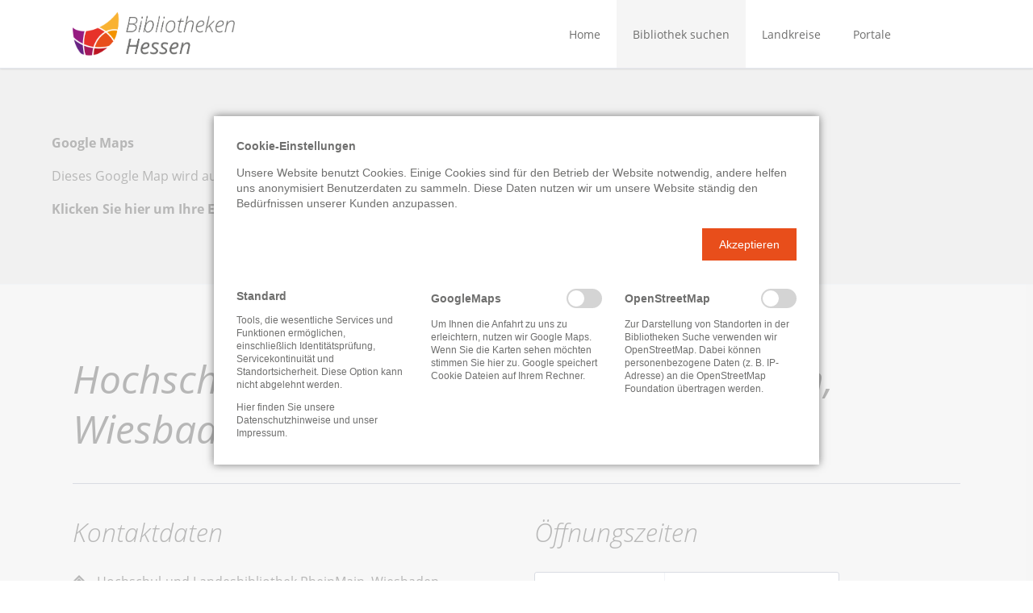

--- FILE ---
content_type: text/html; charset=UTF-8
request_url: https://www.bibliotheken-hessen.de/bibliothek-detailseite.html?id=68711671
body_size: 5833
content:
<!DOCTYPE html>
<html lang="de">
<head>
<meta charset="UTF-8">
<title>Bibliothek Detailseite - Bibliotheken Hessen</title>
<base href="https://www.bibliotheken-hessen.de/">
<meta name="robots" content="index,follow">
<meta name="description" content="">
<meta name="generator" content="Contao Open Source CMS">
<meta name="viewport" content="width=device-width,initial-scale=1.0,shrink-to-fit=no,viewport-fit=cover">
<link rel="stylesheet" href="system/modules/pct_customelements_attribute_tags/assets/css/styles.css?v=1a3f700a"><link rel="stylesheet" href="assets/contao/css/icons.min.css?v=e03c59c9"><link rel="stylesheet" href="assets/colorbox/css/colorbox.min.css?v=83af8d5b"><link rel="stylesheet" href="assets/tablesorter/css/tablesorter.min.css?v=54af7ed9"><link rel="stylesheet" href="files/tao/css/normalize.css?v=0b696481"><link rel="stylesheet" href="files/tao/css/icons.css?v=0b696481"><link rel="stylesheet" href="files/tao/css/main.css?v=655190b9"><link rel="stylesheet" href="files/tao/css/custom.css?v=cedd0dcc"><link rel="stylesheet" href="assets/css/desktop-anpassungen-daten.css?v=619048a5"><link rel="stylesheet" href="assets/css/desktop-anpassungen.css?v=fcc8168b"><link rel="stylesheet" href="assets/css/mobil-1280px.css?v=1057083c" media="screen and (max-width : 1280px)"><link rel="stylesheet" href="assets/css/mobil-1024px.css?v=78e5cd5c" media="screen and (max-width : 1024px)"><link rel="stylesheet" href="assets/css/mobil-800px.css?v=50903ed8" media="screen and (max-width : 800px)"><link rel="stylesheet" href="assets/css/mobil-550px.css?v=f36b735f" media="screen and (max-width : 550px)"><link rel="stylesheet" href="assets/css/Tablet_und_Desktop.css?v=e018a44d" media="screen and (min-width : 801px)"><script src="assets/jquery/js/jquery.min.js?v=2e868dd8"></script><script src="files/tao/js/modernizr.min.js?v=0b696481"></script><link rel="stylesheet" href="bundles/marketingsuite/css/modules.css"><link href="/files/fonts/fontawesome/css/all.css" rel="stylesheet">
</head>
<body id="top" class="tao-no-sidebar tao-fullwidth  cookie-bar-visible">
<div class="page">
<header class="page-header">
<div class="header-navigation">
<div class="header-navigation-inner">
<!-- indexer::stop -->
<p class="ce_rsce_tao_logo logo">
<a href="">
<img src="files/bibliotheken-hessen/logo.png" width="531" height="144" alt="Bibliotheken Hessen">
</a>
</p>
<!-- indexer::continue -->
<!-- indexer::stop -->
<nav class="mod_rocksolid_mega_menu main-navigation block" id="main-navigation">
<a href="bibliothek-detailseite.html?id=68711671#skipNavigation78" class="invisible">Navigation überspringen</a>
<ul class="level_1">
<li class="home tagline-no-border first">
<a href="./" title="Home" class="home tagline-no-border first" itemprop="url"><span itemprop="name">Home</span>
</a>
</li>
<li class="trail">
<a href="bibliothek-suchen.html" title="Bibliothek suchen" class="trail" itemprop="url"><span itemprop="name">Bibliothek suchen</span>
</a>
</li>
<li class="">
<a href="landkreise.html" title="Landkreise" class="" itemprop="url"><span itemprop="name">Landkreise</span>
</a>
</li>
<li class="submenu last">
<a href="portale.html" title="Portale" class="submenu last" aria-haspopup="true" itemprop="url"><span itemprop="name">Portale</span>
</a>
<ul class="level_2">
<li class="first">
<a href="http://www.bibliotheken-bergstrasse.de/" title="Bibliotheken Bergstraße" class="first" target="_blank" itemprop="url"><span itemprop="name">Bibliotheken Bergstraße</span>
</a>
</li>
<li class="">
<a href="http://www.bibliotheken-main-kinzig.de/" title="Bibliotheken Main-Kinzig" class="" target="_blank" itemprop="url"><span itemprop="name">Bibliotheken Main-Kinzig</span>
</a>
</li>
<li class="">
<a href="http://www.bibliotheken-mittelhessen.de/" title="Bibliotheken Mittelhessen" class="" target="_blank" itemprop="url"><span itemprop="name">Bibliotheken Mittelhessen</span>
</a>
</li>
<li class="">
<a href="http://www.bibliothekenrheinmain.de/" title="Bibliotheken Rhein-Main" class="" target="_blank" itemprop="url"><span itemprop="name">Bibliotheken Rhein-Main</span>
</a>
</li>
<li class="">
<a href="https://www.bibliotheken-nordhessen.de" title="NordhessenBIB" class="" target="_blank" itemprop="url"><span itemprop="name">NordhessenBIB</span>
</a>
</li>
<li class="last">
<a href="https://onleiheverbundhessen.bibliotheken-hessen.de" title="eBibliotheken-Hessen" class="last" target="_blank" itemprop="url"><span itemprop="name">eBibliotheken-Hessen</span>
</a>
</li>
</ul>
</li>
</ul>
<span id="skipNavigation78" class="invisible"></span>
</nav>
<!-- indexer::continue -->
</div>
</div>
<div class="main-navigation-mobile">
<!-- indexer::stop -->
<nav class="mod_navigation block">
<a href="bibliothek-detailseite.html?id=68711671#skipNavigation11" class="invisible">Navigation überspringen</a>
<ul class="level_1">
<li class="home tagline-no-border first"><a href="./" title="Home" class="home tagline-no-border first">Home</a></li>
<li class="trail"><a href="bibliothek-suchen.html" title="Bibliothek suchen" class="trail">Bibliothek suchen</a></li>
<li><a href="landkreise.html" title="Landkreise">Landkreise</a></li>
<li class="submenu last"><a href="portale.html" title="Portale" class="submenu last" aria-haspopup="true">Portale</a>
<ul class="level_2">
<li class="first"><a href="http://www.bibliotheken-bergstrasse.de/" title="Bibliotheken Bergstraße" class="first" target="_blank" rel="noreferrer noopener">Bibliotheken Bergstraße</a></li>
<li><a href="http://www.bibliotheken-main-kinzig.de/" title="Bibliotheken Main-Kinzig" target="_blank" rel="noreferrer noopener">Bibliotheken Main-Kinzig</a></li>
<li><a href="http://www.bibliotheken-mittelhessen.de/" title="Bibliotheken Mittelhessen" target="_blank" rel="noreferrer noopener">Bibliotheken Mittelhessen</a></li>
<li><a href="http://www.bibliothekenrheinmain.de/" title="Bibliotheken Rhein-Main" target="_blank" rel="noreferrer noopener">Bibliotheken Rhein-Main</a></li>
<li><a href="https://www.bibliotheken-nordhessen.de" title="NordhessenBIB" target="_blank" rel="noreferrer noopener">NordhessenBIB</a></li>
<li class="last"><a href="https://onleiheverbundhessen.bibliotheken-hessen.de" title="eBibliotheken-Hessen" class="last" target="_blank" rel="noreferrer noopener">eBibliotheken-Hessen</a></li>
</ul>
</li>
</ul>
<span id="skipNavigation11" class="invisible"></span>
</nav>
<!-- indexer::continue -->
</div>			</header>
<div class="custom">
<div id="Tagline">
<div class="inside">
<div class="tagline">
<div class="tagline-inner">
<div class="mod_article block" id="article-308">
<div class="ce_optin_fallback  block" id="cms_ce_2524">
<p><strong>Google Maps</strong><p>
<p>Dieses Google Map wird aufgrund Ihrer fehlenden Zustimmung zu Drittanbieter-Inhalten von Google Maps nicht angezeigt.</p>
<p><a href="bibliothek-detailseite.html?id=68711671 &_cmsscb=1" style="font-weight:bold;">Klicken Sie hier um Ihre Einstellungen zu bearbeiten.</a></p>
</div>
</div>
</div>
</div>  </div>
</div>
</div>
<div class="content-wrapper">
<main role="main" class="main-content">
<div class="mod_article block" id="article-309">
<div class="centered-wrapper ce_rsce_tao_centered_wrapper_start padding-top-s padding-bottom-m " style="background-color: #eeeeee; ">
<div class="centered-wrapper-inner">
<style>.angebotsContainer{display:flex;flex-wrap:wrap}.einzelnesAngebot{margin:1%}</style>
<h1 class="noprint">Hochschul-und Landesbibliothek RheinMain, Wiesbaden</h1>
<hr class=" ce_rsce_tao_separator noprint">
<div class="rs-columns ce_rs_columns_start">
<div class="ce_rs_column_start  rs-column -large-col-2-1 -large-first -large-first-row -medium-col-2-1 -medium-first -medium-first-row -small-col-1-1 -small-first -small-last -small-first-row">
<h3 class="ce_headline margin-top-none margin-bottom-xs noprint">
Kontaktdaten</h3>
<div class="icon-text-block ce_rsce_tao_icon_text_blocks" data-icon="&#xe0a1;">
<p style="margin: 5px 0px;">Hochschul-und Landesbibliothek RheinMain, Wiesbaden<br>Rheinstraße 55 - 57<br>65185 Wiesbaden</p>
</div>
<div class="icon-text-block ce_rsce_tao_icon_text_blocks" data-icon="&#xe0e8;">
<p style="margin: 5px 0px;">0611 9495-1820</p>
</div>
<div class="icon-text-block ce_rsce_tao_icon_text_blocks noprint" data-icon="&#xe0cd;">
<p style="margin: 5px 0px;"><a title="E-Mail senden" href="mailto:service-hlb@hs-rm.de">E-Mail senden</a></p>
</div>
<p class="social-media-liste">
</p>
<div class="icon-text-block ce_rsce_tao_icon_text_blocks noprint" data-icon="">
<p style="margin: 5px 0px;"><a title="Domain" target="_blank" href="https://www.hs-rm.de/hlb">Website</a></p>
</div>
<div class="icon-text-block ce_rsce_tao_icon_text_blocks print" data-icon="&#xe0cd;">
<p style="margin: 5px 0px;">service-hlb@hs-rm.de</p>
</div>
<div class="icon-text-block ce_rsce_tao_icon_text_blocks noprint" data-icon="&#xe0d1;">
<p style="margin: 5px 0px;"><a title="Google Routenplaner" href="https://www.google.com/maps/dir/Hochschul-und Landesbibliothek RheinMain, Wiesbaden,Rheinstraße 55 - 57,65185 Wiesbaden" target="_blank" rel="noopener">Google Routenplaner</a></p></div>
<div class="noprint" id="biblinks">
<a class="button -single ce_rsce_tao_button extlink2 " data-icon="&#xe00b;" href="https://hds.hebis.de/hsrm/index.php" target="_blank">Katalog</a>            <a class="button -single ce_rsce_tao_button extlink2 " data-icon="&#xe00b;" href="https://hessen.onleihe.de/verbund_hessen/frontend/login,0-0-0-800-0-0-0-0-0-0-0.html?libraryId=2697" target="_blank">Onleihe</a>
</div>
<div class="no-border logoangebote margin-right-xl block">
<div class="angebotsContainer"><div class="einzelnesAngebot" style="width:31%;"><a href="https://brockhaus.de/" target="_blank"><img src="files/nordhessenbib/logo_brockhaus.png" alt="Brockhaus" title="Brockhaus" ></a></div><div class="einzelnesAngebot" style="width:31%;"><a href="https://www.munzinger.de/search/duden/basiswissen.jsp" target="_blank"><img src="files/nordhessenbib/logo_duden_basiswissen_schule.png" alt="Duden Basiswissen Schule" title="Duden Basiswissen Schule" ></a></div><div class="einzelnesAngebot" style="width:31%;"><a href="https://www.filmfriend.de/de/sign-in" target="_blank"><img src="files/nordhessenbib/logo_filmfriend.png" alt="Filmfriend" title="Filmfriend" ></a></div><div class="einzelnesAngebot" style="width:31%;"><a href="https://www.genios.de/" target="_blank"><img src="files/nordhessenbib/logo_genios.png" alt="Genios" title="Genios" ></a></div><div class="einzelnesAngebot" style="width:31%;"><a href="https://hessen.onleihe.de/verbund_hessen/frontend/mediaList,0-476536375-0-102-0-0-0-2004-400013-0-0.html?category.filter&#61;0&user.rating.filter&#61;&publisher.name.filter&#61;LinguaTV+GmbH&publisher.name.filter&#61;LinguaTv+GmbH" target="_blank"><img src="files/nordhessenbib/lingua-tv.png" alt="Lingua TV" title="Lingua TV" ></a></div><div class="einzelnesAngebot" style="width:31%;"><a href="https://hessen.onleihe.de/verbund_hessen/frontend/mediaList,0-476536375-0-102-0-0-0-2004-400013-0-0.html?category.filter=0&user.rating.filter=&publisher.name.filter=LinkedIn" target="_blank"><img src="files/nordhessenbib/linkedin-learning.png" alt="LinkedIn" title="LinkedIn" ></a></div><div class="einzelnesAngebot" style="width:31%;"><a href="https://www.munzinger.de/" target="_blank"><img src="files/nordhessenbib/logo_munzinger.png" alt="Munzinger" title="Munzinger" ></a></div><div class="einzelnesAngebot" style="width:31%;"><a href="https://www.onilo.de/" target="_blank"><img src="files/nordhessenbib/logo_onilo.png" alt="Onilo" title="Onilo" ></a></div><div class="einzelnesAngebot" style="width:31%;"><a href="https://hessen.onleihe.de/verbund_hessen/frontend/login,0-0-0-800-0-0-0-0-0-0-0.html?libraryId=2697" target="_blank"><img src="files/nordhessenbib/logo_onleihe.png" alt="Onleihe" title="Onleihe" ></a></div><div class="einzelnesAngebot" style="width:31%;"><a href="https://www.bibliotheken-hessen.de/phase6-anmelden.html" target="_blank"><img src="files/nordhessenbib/logo_phase6.jpg" alt="phase6" title="phase6" ></a></div><div class="einzelnesAngebot" style="width:31%;"><a href="https://www.ilteducation.de/" target="_blank"><img src="files/nordhessenbib/Logo-Polylino-da.png" alt="Polylino" title="Polylino" ></a></div><div class="einzelnesAngebot" style="width:31%;"><a href="https://riffreporter.de" target="_blank"><img src="files/nordhessenbib/riffreporter2(1).jpg" alt="Riffreporter" title="Riffreporter" ></a></div><div class="einzelnesAngebot" style="width:31%;"><a href="https://tiger.media/tigerbooks/" target="_blank"><img src="files/nordhessenbib/logo_tigerbooks.png" alt="Tigerbooks" title="Tigerbooks" ></a></div></div>
</div>
<div style="clear: both; margin-bottom:25px;"></div>
<div class="">
<div class="angebotLogo"><img src="/files/bibliotheken-hessen/icons/wlan.svg" width="24" height="24" title="WLAN" >WLAN</div><div style="clear: both"></div><div class="angebotLogo"><img src="/files/bibliotheken-hessen/icons/de-fernleihe.svg" width="24" height="24" title="Deutsche Fernleihe" >Deutsche Fernleihe</div><div style="clear: both"></div><div class="angebotLogo"><img src="/files/bibliotheken-hessen/icons/rfid.svg" width="24" height="24" title="RFID" >RFID</div><div style="clear: both"></div>
</div>
</div>
<div class="ce_rs_column_start rs-column -large-col-2-1 -large-last -large-first-row -medium-col-2-1 -medium-last -medium-first-row -small-col-1-1 -small-first -small-last">
<div class="ce_table margin-right-xl block">
<h3 class="ce_headline margin-top-none margin-bottom-xs noprint">Öffnungszeiten</h3>
<table id="table_2452"><tbody><tr class="row_4 odd"><td class="col_0 col_first">Montag</td><td class="col_1 col_last">10:00 - 21:00 Uhr </td></tr><tr class="row_4 odd"><td class="col_0 col_first">Dienstag</td><td class="col_1 col_last">10:00 - 21:00 Uhr </td></tr><tr class="row_4 odd"><td class="col_0 col_first">Mittwoch</td><td class="col_1 col_last">10:00 - 21:00 Uhr </td></tr><tr class="row_4 odd"><td class="col_0 col_first">Donnerstag</td><td class="col_1 col_last">10:00 - 21:00 Uhr </td></tr><tr class="row_4 odd"><td class="col_0 col_first">Freitag</td><td class="col_1 col_last">10:00 - 21:00 Uhr </td></tr><tr class="row_4 odd"><td class="col_0 col_first">Samstag</td><td class="col_1 col_last">10:00 - 19:00 Uhr </td></tr><tr class="row_4 odd"><td class="col_0 col_first">Sonntag</td><td class="col_1 col_last">10:00 - 19:00 Uhr </td></tr></tbody></table></div>
</div>
<!--- Digitale Angebot --->
<!--- Zweigstelle anzeigen --->
<hr class=" ce_rsce_tao_separator noprint">
<div class="rs-columns ce_rs_columns_start">
<div class="ce_rs_column_start  rs-column -large-col-2-1 -large-first -large-first-row -medium-col-2-1 -medium-first -medium-first-row -small-col-1-1 -small-first -small-last -small-first-row">
<a class="button -single ce_rsce_tao_button -small noprint" data-icon="" href="javascript:history.back()">zurück</a>
</div>
<div class="ce_rs_column_start right rs-column -large-col-2-1 -large-last -large-first-row -medium-col-2-1 -medium-last -medium-first-row -small-col-1-1 -small-first -small-last">
<div class="right">
<a class="button -single ce_rsce_tao_button -small noprint" data-icon="" href="javascript:window.print()">Seite drucken</a>
<a class="button -single ce_rsce_tao_button -small noprint" data-icon="" href="mailto:?to=%20&body=%0D%0Ahttps://www.bibliotheken-hessen.de/bibliothek-detailseite.html?id=68711671,&subject=Empfehlung: Detailseite der Hochschul-und Landesbibliothek RheinMain, Wiesbaden ">Seite empfehlen</a>
</div>
</div>
</div>
</div>
</div>
</div>
</main>
</div>
<footer class="page-footer">
<div class="centered-wrapper ce_rsce_tao_centered_wrapper_start  -border-top" style=" ">
<div class="centered-wrapper-inner">
<!-- indexer::stop -->
<p class="footer-copyright ce_rsce_tao_footer_copyright">
Copyright 2026 © Bibliotheken Hessen	</p>
<!-- indexer::continue -->
<!-- indexer::stop -->
<nav class="mod_customnav footer-links block">
<a href="bibliothek-detailseite.html?id=68711671#skipNavigation91" class="invisible">Navigation überspringen</a>
<ul class="level_1">
<li class="first"><a href="impressum.html" title="Impressum" class="first">Impressum</a></li>
<li><a href="datenschutzhinweise.html" title="Datenschutzhinweise">Datenschutzhinweise</a></li>
<li class="datenpflege"><a href="datenpflege.html" title="Datenpflege" class="datenpflege">Datenpflege</a></li>
<li class="last"><a href="bibliothek-anmelden.html" title="Bibliothek anmelden" class="last">Bibliothek anmelden</a></li>
</ul>
<span id="skipNavigation91" class="invisible"></span>
</nav>
<!-- indexer::continue -->
</div>
</div>
<!-- indexer::stop -->
<a href="bibliothek-detailseite.html?id=68711671#top" class="footer-top-link ce_rsce_tao_footer_top">
<span>Nach</span> <span>oben</span>
</a>
<!-- indexer::continue -->
<!-- indexer::stop -->
<div class="mod_visitors_fe_invisible mod_visitors block">
<!-- Template for "only counting", no display in Frontend. -->
<span class="visitor_count invisible"><!-- not counted --></span>
<script>document.addEventListener('DOMContentLoaded',function(){var iWidth=window.innerWidth||(window.document.documentElement.clientWidth||window.document.body.clientWidth);var iHeight=window.innerHeight||(window.document.documentElement.clientHeight||window.document.body.clientHeight);var sWidth=screen.width;var sHeight=screen.height;var visitorurl='visitors/scco?vcid=3&scrw='+sWidth+'&scrh='+sHeight+'&scriw='+iWidth+'&scrih='+iHeight+'';try{fetch(visitorurl,{method:'GET',headers:{'X-Requested-With':'XMLHttpRequest',}}).catch(error=>console.error('error:',error))}catch(r){return}})</script>
</div>
<!-- indexer::continue -->			</footer>
</div>
<script src="assets/jquery-ui/js/jquery-ui.min.js?v=1.13.2"></script>
<script>jQuery(function($){$(document).accordion({heightStyle:'content',header:'.toggler',active:!1,collapsible:!0,create:function(event,ui){ui.header.addClass('active');$('.toggler').attr('tabindex',0)},activate:function(event,ui){ui.newHeader.addClass('active');ui.oldHeader.removeClass('active');$('.toggler').attr('tabindex',0)}})})</script>
<script src="assets/colorbox/js/colorbox.min.js?v=1.6.4.2"></script>
<script>jQuery(function($){$('a[data-lightbox]').map(function(){$(this).colorbox({loop:!1,rel:$(this).attr('data-lightbox'),maxWidth:'95%',maxHeight:'95%'})})})</script>
<script src="assets/tablesorter/js/tablesorter.min.js?v=2.31.3.1"></script>
<script>jQuery(function($){$('.ce_table .sortable').each(function(i,table){var attr=$(table).attr('data-sort-default'),opts={},s;if(attr){s=attr.split('|');opts={sortList:[[s[0],s[1]=='desc'|0]]}}
$(table).tablesorter(opts)})})</script>
<script src="bundles/contaofieldsetduplication/jquery.fieldset.duplication.min.js?v=9233befd"></script><script>(function($){$('fieldset.allow-duplication').fieldsetDuplication()})(jQuery)</script>
<!-- indexer::stop -->
<cms-accept-tags class="mod_cms_accept_tags block" data-cms-id="cms697455430ae65" role="dialog" aria-modal="true" style="display:none;">
<cms-container>
<form action="bibliothek-detailseite.html?id=68711671" method="post">
<cms-container>
<input type="hidden" name="FORM_SUBMIT" value="cms_accept_tags">
<input type="hidden" name="REQUEST_TOKEN" value="">
<cms-container class="disclaimer">
<p><strong>Cookie-Einstellungen</strong></p> <p>Unsere Website benutzt Cookies. Einige Cookies sind für den Betrieb der Website notwendig, andere helfen uns anonymisiert Benutzerdaten zu sammeln. Diese Daten nutzen wir um unsere Website ständig den Bedürfnissen unserer Kunden anzupassen.</p>                </cms-container>
<cms-buttons>
<cms-button role="button" type="submit" name="choice" value="accept" tabindex="4">
<span>Akzeptieren</span>
</cms-button>
</cms-buttons>
</cms-container>
<cms-taglist>
<cms-taggroup role="group" aria-labelledby="group_head_1 group_desc_1">
<cms-taggroup-header>
<span id="group_head_1">Standard</span>
</cms-taggroup-header>
<cms-taggroup-description id="group_desc_1">
<p>Tools, die wesentliche Services und Funktionen ermöglichen, einschließlich Identitätsprüfung, Servicekontinuität und Standortsicherheit. Diese Option kann nicht abgelehnt werden.</p>
<p>Hier finden Sie unsere <a href="https://www.bibliotheken-nordhessen.de/datenschutzhinweise.html">Datenschutzhinweise</a> und unser <a href="https://www.bibliotheken-nordhessen.de/impressum.html">Impressum</a>.</p>                        </cms-taggroup-description>
</cms-taggroup>
<cms-taggroup role="group" aria-labelledby="group_head_6 group_desc_6">
<cms-taggroup-header>
<span id="group_head_6">GoogleMaps</span>
<input id="cookie_6" type="checkbox" name="cookie_6" value="6" >
<label for="cookie_6" tabindex="2" onKeyPress="var c = document.getElementById('cookie_6'); c.checked = !c.checked; this.setAttribute('aria-checked',c.checked); return false;" onClick="var c = document.getElementById('cookie_6'); this.setAttribute('aria-checked',!c.checked);">
<span role="checkbox" aria-label="GoogleMaps" aria-checked="false"></span>
</label>
</cms-taggroup-header>
<cms-taggroup-description id="group_desc_6">
<p>Um Ihnen die Anfahrt zu uns zu erleichtern, nutzen wir Google Maps. Wenn Sie die Karten sehen möchten stimmen Sie hier zu. Google speichert Cookie Dateien auf Ihrem Rechner.</p>                        </cms-taggroup-description>
</cms-taggroup>
<cms-taggroup role="group" aria-labelledby="group_head_8 group_desc_8">
<cms-taggroup-header>
<span id="group_head_8">OpenStreetMap</span>
<input id="cookie_8" type="checkbox" name="cookie_8" value="8" >
<label for="cookie_8" tabindex="3" onKeyPress="var c = document.getElementById('cookie_8'); c.checked = !c.checked; this.setAttribute('aria-checked',c.checked); return false;" onClick="var c = document.getElementById('cookie_8'); this.setAttribute('aria-checked',!c.checked);">
<span role="checkbox" aria-label="OpenStreetMap" aria-checked="false"></span>
</label>
</cms-taggroup-header>
<cms-taggroup-description id="group_desc_8">
<p>Zur Darstellung von Standorten in der Bibliotheken Suche verwenden wir OpenStreetMap. Dabei können personenbezogene Daten (z. B. IP-Adresse) an die OpenStreetMap Foundation übertragen werden.</p>                        </cms-taggroup-description>
</cms-taggroup>
</cms-taglist>
</form>
<script>(()=>{const container=document.querySelector('[data-cms-id="cms697455430ae65"]');container.removeAttribute('style');if(!navigator.cookieEnabled){container.remove()}
const anchors=container.querySelectorAll('.disclaimer a');if(anchors&&anchors.length){anchors.forEach((a)=>{if(a&&!a.tabIndex){a.tabIndex=1}})}
const buttons=container.querySelectorAll('cms-button');if(buttons){const form=container.querySelector('form');buttons.forEach((button)=>{button.addEventListener('click',function(e){if(this.dataset.all){e.preventDefault();let checkboxes=container.querySelectorAll('input[type="checkbox"]');if(checkboxes){checkboxes.forEach((c)=>{c.checked=!0})}
form.submit()}
const hidden=document.createElement('INPUT');hidden.type='hidden';hidden.name=this.getAttribute('name');hidden.value=this.getAttribute('value');form.appendChild(hidden);form.submit()})})}})()</script>
</cms-container>
</cms-accept-tags>
<!-- indexer::continue -->
<script src="files/tao/js/script.js"></script>
<script type="application/ld+json">
{
    "@context": "https:\/\/schema.org",
    "@graph": [
        {
            "@type": "WebPage"
        }
    ]
}
</script>
<script type="application/ld+json">
{
    "@context": "https:\/\/schema.contao.org",
    "@graph": [
        {
            "@type": "Page",
            "fePreview": false,
            "groups": [],
            "noSearch": false,
            "pageId": 232,
            "protected": false,
            "title": "Bibliothek Detailseite"
        }
    ]
}
</script></body>
</html>

--- FILE ---
content_type: text/css
request_url: https://www.bibliotheken-hessen.de/assets/css/desktop-anpassungen-daten.css?v=619048a5
body_size: 1651
content:
/* desktop-anpassungen-daten.css */
.datenmenu .-large-last h3::after{content: 'neu';color: red;font-size: 12px;position: relative;top: -10px;left: 5px;font-weight: bold}/* Social Media */{}.social-media-container {display: grid;grid-template-columns: 60px auto auto;gap: 25px;background-color: #eee;border-radius: 10px;padding-right: 25px;border: 1px solid #ddd;}.social-media-container span {display: grid;place-content: center;color: white;border-radius: 10px 0px 0px 10px;font-size: 28px;}.social-media-container input{  margin: 20px 0px;}.social-media-fb {background-color: var(--fb-color);}.social-media-ig {background-color: var(--ig-color);}.social-media-snap{background-color: var(--snap-color);color:black!important;}.social-media-tt{background-color: var(--tt-color);}.social-media-tw{background-color: var(--tw-color);}.social-media-yt{background-color: var(--yt-color);}.social-media-signal{background-color: var(--signal-color);}.social-media-telegram{background-color: var(--telegram-color);}.social-media-whatsapp {background-color: var(--whatsapp-color);}.social-media-podcast{background-color: var(--podcast-color);}.social-media-sonstiges{background-color: var(--sonstiges-color);}:root {--fb-color: #1877f2;--ig-color: #FF00BF;--snap-color: #fffc00;--tt-color: #000000;--tw-color: #1d9bf0;--yt-color: #f00;--signal-color: #2C6BED;--telegram-color: #34a9e6;--whatsapp-color: #128C7E;--podcast-color: #8A0829;--sonstiges-color: #08088A}/* Zeiten */{}.cc_termine-neu-grid {    display: grid;    grid-template-columns: 11% 12% 12% 39% 21%;    background-color: #eee;    grid-gap: 1%;    padding: 25px;}.cc_termine-bearbeiten-grid {    grid-template-columns: 14% 14% 49% 19%!important;}.cc_form-change {    display:none;}.cc_toggle-change:checked + .cc_form-change {    display:block!important;}.cc_entry {    padding: 5px 10px;    border-bottom: 1px solid #eee;    transition-duration:.3s;}.cc_tag .cc_entry:last-child {    border-bottom: unset!important;}.cc_entry:hover {    transition-duration:.3s;    background-color:#eee}.duplication-button--remove{background: #e73229;border: #e73229;text-shadow: unset;box-shadow: unset}.duplicate .duplication-button.duplication-button--add{display: none}.cc_liste-details{padding: 20px;border: 1px solid lightgray;background-color: #f6f6f6}.main-content h2.headlinebuecherei{font-style: normal !important;font-weight: 700 !important;font-size: 1.25rem !important;margin-bottom: 0.5rem !important}.buttonleiste .icon-buttons.ce_rsce_tao_icon_buttons,.buttonleiste .icon-buttons.ce_rsce_tao_icon_buttons ul{margin: 0 !important}.buttonleiste{min-height:40px;background: #ccc !important;border-top: 1px solid #aaa !important;margin-top: 1rem !important;padding-top: 0.5rem !important;padding-right: 0.5rem !important}.buttonleiste .icon-buttons a{width: 1.5em;height: 1.5em;margin: 0 0.1em;background: #fff !important}.buttonleiste .icon-buttons a:hover{background: #e5e5e5 !important}.buttonleiste .icon-buttons a::after{font-size: 0.8em !important}.icon-text-block.ce_rsce_tao_icon_text_blocks.adresse,.icon-text-block.ce_rsce_tao_icon_text_blocks.telefon,.icon-text-block.ce_rsce_tao_icon_text_blocks.mail,.ce_text.open p,.ce_text.closed p{font-size: 0.875rem !important}.icon-text-block.ce_rsce_tao_icon_text_blocks.telefon p,.icon-text-block.ce_rsce_tao_icon_text_blocks.mail p{margin-bottom: 0 !important}.icon-text-block.ce_rsce_tao_icon_text_blocks.mail p{margin-top: 0 !important}.ce_text.open p{color: #1aa439 !important;letter-spacing: 0.025rem !important;font-weight: bold;text-align: right}.ce_text.closed p{color: #e73229 !important;letter-spacing: 0.025rem !important;font-weight: bold;text-align: right}a.button.-single.ce_rsce_tao_button.extlink1,a.button.-single.ce_rsce_tao_button.extlink2{font-size: 0.7em;line-height: 1.2;color: #6f6f6e;padding: 0.25em 1em 0.4em 0.5em;border-color: #6f6f6e;background: linear-gradient(#f5f5f5, #eee);text-shadow: none !important;box-shadow: none !important}a.button.-single.ce_rsce_tao_button.detaillink{font-size: 0.7em;line-height: 1.2;color: #6f6f6e;padding: 0.25em 1em 0.4em 0.5em;border-color: #6f6f6e;background: linear-gradient(#EFEFEF, #D3D3D3) !important;box-shadow: none !important;text-shadow: none !important}.ce_rsce_tao_button.filterreset{width:100%}.angebotsicon{width:1.5em;height:1.5em;overflow:hidden;display:inline-block;margin-left:5px;text-align:center;background-color:#fff;border:2px solid;border-radius:3px;line-height:1.2em;font-weight:bold;text-decoration:none;cursor: help}.Brockhaus{border-color:#000;color:#000}.filmfriend{border-color:#43AFAC;color:#43AFAC}.freegal{border-color:#0A1C5B;color:#0A1C5B}.onilo{border-color:#FC0;color:#FC0}.Onleihe{border-color:#56AF31;color:#56AF31}.Pressreader{border-color:#4EB26A;color:#4EB26A}.Sofatutor{border-color:#6AA044;color:#6AA044}.eKidz{border-color:#F00;color:#F00}.actionbound{border-color:#EF8443;color:#EF8443}.bibliothek{margin-bottom:10px}.leistungenIcon{width:1.5em;height:1.5em;overflow:hidden;display:inline-block;background-color:#fff;border:2px solid;border-radius:3px;line-height:1.2em;font-weight:bold;text-decoration:none;cursor: help;text-indent: 2px}#marginleft5px{margin-left:5px}.ce_gallery.logoangebote ul li.col_first{clear: left !important;margin-left: 0 !important}.ce_gallery.logoangebote ul li{width: 23.875% !important;float: left !important;margin: 1.5% 0 0 1.5% !important}.clear_filters,.clearall{display:none}#biblinks{display:block;margin-top:20px}#biblinks .button.-single{margin:0 0 0 8px}#biblinks a.button.-single.ce_rsce_tao_button.extlink2,#biblinks a.button.-single.ce_rsce_tao_button.extlink1{margin-bottom:4px;line-height:1.3em}.angebotLogo img{float:left;margin-right:5px;margin-bottom:5px}.angebotLogo{margin-right:5px;margin-bottom:5px}#ctrl_textsuche{width:100%;margin-top:8px;margin-bottom:8px;padding:3px 5px}.print{display:none}.main-content input,.main-content textarea,.main-content select,.main-content fieldset{width:100%}.icon-stop.digiangebote{margin-left:5px;font-size:12px;color:#1aa439}.widget.angebote_vor_ort img{margin-bottom:-4px}.widget.angebote_vor_ort .checkbox_container{margin-bottom:3px}.logoangebote{width:400px;margin-top:20px}.background_rot{background-color:#f00;color:#fff}.float_right{float:right}

--- FILE ---
content_type: text/css
request_url: https://www.bibliotheken-hessen.de/assets/css/Tablet_und_Desktop.css?v=e018a44d
body_size: -16
content:
/* Tablet_und_Desktop.css */
.sofa-header-margin-top{margin-top:170px!important}.sofa-header-margin{margin-bottom:-170px!important}.cc_mobile-only{display:none}

--- FILE ---
content_type: text/css
request_url: https://www.bibliotheken-hessen.de/assets/css/mobil-550px.css?v=f36b735f
body_size: -79
content:
/* mobil-550px.css */


--- FILE ---
content_type: image/svg+xml
request_url: https://www.bibliotheken-hessen.de/files/bibliotheken-hessen/icons/wlan.svg
body_size: 1077
content:
<?xml version="1.0" encoding="utf-8"?>
<!-- Generator: Adobe Illustrator 25.2.1, SVG Export Plug-In . SVG Version: 6.00 Build 0)  -->
<svg version="1.1" id="Ebene_1" xmlns="http://www.w3.org/2000/svg" xmlns:xlink="http://www.w3.org/1999/xlink" x="0px" y="0px"
	 viewBox="0 0 22 22" style="enable-background:new 0 0 22 22;" xml:space="preserve">
<style type="text/css">
	.st0{fill:#FFFFFF;stroke:#6F6F6E;stroke-width:1.5;stroke-miterlimit:10;}
	.st1{fill:#005697;}
</style>
<g id="Icon_Rahmen">
	<path class="st0" d="M3.6,0.8h14.9c1.6,0,2.8,1.3,2.8,2.8l0,0v14.9c0,1.6-1.3,2.8-2.8,2.8H3.6c-1.6,0-2.8-1.3-2.8-2.8V3.6
		C0.8,2,2,0.8,3.6,0.8z"/>
</g>
<g id="wlan">
	<path class="st1" d="M3.2,7.9c4-4.3,10.8-4.6,15.2-0.6c0.2,0.2,0.4,0.4,0.6,0.6l-1.3,1.4c-3.3-3.6-9-3.8-12.6-0.5
		C4.8,9,4.6,9.1,4.5,9.3L3.2,7.9z M6.9,11.9c2.1-2.3,5.7-2.4,7.9-0.3c0.1,0.1,0.2,0.2,0.3,0.3l1.4-1.4C13.7,7.4,9,7.2,5.9,10
		c-0.1,0.1-0.3,0.3-0.4,0.4L6.9,11.9z M9.3,14.4c0.9-0.9,2.4-1,3.3-0.1c0,0,0.1,0.1,0.1,0.1l1.4-1.4c-1.6-1.7-4.2-1.8-5.9-0.2
		C8.1,12.8,8,12.9,8,13L9.3,14.4z M11,15.1c-0.7,0-1.3,0.6-1.3,1.3c0,0.7,0.6,1.3,1.3,1.3s1.3-0.6,1.3-1.3l0,0
		C12.3,15.7,11.7,15.1,11,15.1L11,15.1"/>
</g>
</svg>


--- FILE ---
content_type: image/svg+xml
request_url: https://www.bibliotheken-hessen.de/files/bibliotheken-hessen/icons/de-fernleihe.svg
body_size: 1170
content:
<?xml version="1.0" encoding="utf-8"?>
<!-- Generator: Adobe Illustrator 25.2.1, SVG Export Plug-In . SVG Version: 6.00 Build 0)  -->
<svg version="1.1" id="Ebene_1" xmlns="http://www.w3.org/2000/svg" xmlns:xlink="http://www.w3.org/1999/xlink" x="0px" y="0px"
	 viewBox="0 0 22 22" style="enable-background:new 0 0 22 22;" xml:space="preserve">
<style type="text/css">
	.st0{fill:#FFFFFF;stroke:#6F6F6E;stroke-width:1.5;stroke-miterlimit:10;}
	.st1{fill:#030305;}
	.st2{fill:#E63A12;}
	.st3{fill:#FFD217;}
</style>
<g id="Icon_Rahmen">
	<path class="st0" d="M3.6,0.8h14.9c1.6,0,2.8,1.3,2.8,2.8l0,0v14.9c0,1.6-1.3,2.8-2.8,2.8H3.6c-1.6,0-2.8-1.3-2.8-2.8V3.6
		C0.8,2,2,0.8,3.6,0.8z"/>
</g>
<g id="defernleihe">
	<path class="st1" d="M18.4,4.7c-1,0.9-2.2,1.4-3.5,1.4c-3.1,0-3.2-2.9-6.8-2.9c-1.7,0-3.3,0.6-4.5,1.7v4.4c1.3-1,2.9-1.6,4.6-1.7
		c3.4,0,3.9,2.8,6.9,2.8c1.2,0,2.4-0.5,3.3-1.4V4.7z"/>
	<path class="st2" d="M18.4,8.9c-1,0.9-2.2,1.4-3.5,1.4c-3.1,0-3.2-2.9-6.8-2.9c-1.7,0-3.3,0.6-4.5,1.7v4.4c1.3-1,2.9-1.6,4.6-1.7
		c3.4,0,3.9,2.8,6.9,2.8c1.2,0,2.4-0.5,3.3-1.4V8.9z"/>
	<path class="st3" d="M18.4,13.1c-1,0.9-2.2,1.4-3.5,1.4c-3.1,0-3.2-2.9-6.8-2.9c-1.7,0-3.3,0.6-4.5,1.7v4.4c1.3-1,2.9-1.6,4.6-1.7
		c3.4,0,3.9,2.8,6.9,2.8c1.2,0,2.4-0.5,3.3-1.4V13.1z"/>
</g>
</svg>


--- FILE ---
content_type: application/javascript
request_url: https://www.bibliotheken-hessen.de/files/tao/js/script.js
body_size: 5309
content:
// must be loaded at the end of the body element
(function(){
	var addEvent = function(element, events, func){
			events = events.split(' ');
			for (var i = 0; i < events.length; i++) {
				if(element.addEventListener){
					element.addEventListener(events[i], func, false);
				}
				else{
					element.attachEvent('on'+events[i], func);
				}
			}
		},
		triggerEvent = function(element, eventName) {
			var evt = document.createEvent('HTMLEvents');
			evt.initEvent(eventName, true, true);
			element.dispatchEvent(evt);
		},
		eventPreventDefault = function(event){
			event = event || window.event;
			if (!event) {
				return;
			}
			if(event.preventDefault){
				event.preventDefault();
			}
			else{
				event.returnValue = false;
			}
		},
		eventStop = function(event) {
			event = event || window.event;
			if (!event) {
				return;
			}
			if(event.stopPropagation){
				event.stopPropagation();
			}
			else{
				event.cancelBubble = true;
			}
		},
		elementMatches = function(element, selector) {
			var methods = ['matches', 'matchesSelector', 'msMatchesSelector', 'mozMatchesSelector', 'webkitMatchesSelector'];
			for (var i = 0; i < methods.length; i++) {
				if (methods[i] in element) {
					return element[methods[i]](selector);
				}
			}
			return false;
		},
		addClass = function(element, className) {
			var elements = ('length' in element && !('className' in element))
				? element
				: [element];
			for (var i = 0; i < elements.length; i++) {
				if (!hasClass(elements[i], className)) {
					elements[i].className += ' ' + className;
				}
			}
		},
		removeClass = function(element, className) {
			var elements = ('length' in element && !('className' in element))
				? element
				: [element];
			for (var i = 0; i < elements.length; i++) {
				if (hasClass(elements[i], className)) {
					elements[i].className = elements[i].className.replace(new RegExp('(?:^|\\s+)' + className + '(?:$|\\s+)'), ' ');
				}
			}
		},
		hasClass = function(element, className) {
			return !!element.className.match('(?:^|\\s)' + className + '(?:$|\\s)');
		},
		toggleClass = function(element, className) {
			return hasClass(element, className)
				? removeClass(element, className)
				: addClass(element, className);
		},
		getZoomLevel = function() {
			if (document.documentElement.clientWidth && window.innerWidth){
				return document.documentElement.clientWidth / window.innerWidth;
			}
			return 1;
		},
		each = function(array, callback) {
			if (!array || !array.length) {
				return;
			}
			for (var i = 0; i < array.length; i++) {
				callback(array[i], i);
			}
		},
		navMain = document.getElementById('main-navigation'),
		navMainLis, i, element, navMainTouched, touchUsed;

	// Main navigation search
	(function(elements){
		for (var i = 0; i < elements.length; i++) {
			addEvent(elements[i].getElementsByTagName('input')[0], 'focus', function(){
				addClass(this.parentNode, 'focus');
			});
			addEvent(elements[i].getElementsByTagName('button')[0], 'focus', function(){
				addClass(this.parentNode, 'focus');
			});
			addEvent(elements[i].getElementsByTagName('input')[0], 'blur', function(){
				removeClass(this.parentNode, 'focus');
			});
			addEvent(elements[i].getElementsByTagName('button')[0], 'blur', function(){
				removeClass(this.parentNode, 'focus');
			});
		}
	})(document.querySelectorAll && document.querySelectorAll('.main-navigation-search'));

	// Edge dropdown touch fix
	if(navMain && navMain.getElementsByTagName('ul').length){
		navMainLis = navMain.getElementsByTagName('ul')[0].childNodes;
		for(i = 0; i < navMainLis.length; i++){
			if(navMainLis[i].nodeName && navMainLis[i].nodeName.toLowerCase() === 'li' && navMainLis[i].querySelector('ul,.mega-dropdown')){
				element = navMainLis[i].getElementsByTagName('a');
				if(element && (element = element[0])){
					element.setAttribute('aria-haspopup', 'true');
				}
			}
		}
	}

	// Dropdown fix for all touch devices
	if(window.Modernizr && Modernizr.touchevents){
		if(navMain && navMain.getElementsByTagName('ul').length){
			// devices supporting touch events may not mean touch input is used
			// e.g. touch enabled laptops running Windows 8
			addEvent(navMain, 'touchstart', function(event) {
				touchUsed = true;
			});
			navMainLis = navMain.getElementsByTagName('ul')[0].childNodes;
			for(i = 0; i < navMainLis.length; i++){
				if(navMainLis[i].nodeName && navMainLis[i].nodeName.toLowerCase() === 'li' && navMainLis[i].querySelector('ul,.mega-dropdown')){
					element = navMainLis[i].getElementsByTagName('a');
					if(element && (element = element[0])){
						addEvent(element, 'touchend', function(event){
							var link = this;
							setTimeout(function() {
								navMainTouched = link;
							}, 100);
						});
						addEvent(element, 'click', function(event){
							if(navMainTouched !== this && touchUsed){
								navMainTouched = this;
								eventPreventDefault(event);
							}
						});
					}
				}
			}
		}
	}

	// Fixed elements
	(function(header, tagline) {

		if (!header) {
			return;
		}

		var nav = header.querySelector('.header-navigation-inner');
		var bar = header.querySelector('.header-bar');
		var originalHeight;
		var originalNavHeight;
		var originalBarHeight;
		var minNavHeight;
		var minBarHeight;

		var resetStyles = function() {
			removeClass(header, 'is-fixed');
			header.parentNode.style.paddingTop = '';
			document.documentElement.style.scrollPaddingTop = '';
			if (nav) {
				nav.style.height = '';
			}
			if (bar) {
				bar.style.overflow = '';
				bar.style.height = '';
			}
			if (tagline) {
				tagline.parentNode.style.overflow = '';
				tagline.style.transform = tagline.style.WebkitTransform = '';
				tagline.style.opacity = '';
			}
		};

		var updateOriginalValues = function() {
			resetStyles();
			originalHeight = header.offsetHeight;
			originalNavHeight = nav && nav.offsetHeight;
			originalBarHeight = bar && bar.offsetHeight;
			if (nav) {
				nav.style.height = 0;
			}
			if (bar) {
				bar.style.height = 0;
			}
			minNavHeight = nav && nav.offsetHeight;
			minBarHeight = bar && bar.offsetHeight;
			if (nav) {
				nav.style.height = '';
			}
			if (bar) {
				bar.style.height = '';
			}
		};

		updateOriginalValues();

		var scroll = function() {

			if (getZoomLevel() > 1.01 || (window.matchMedia && window.matchMedia("(max-width: 900px)").matches)) {
				resetStyles();
				return;
			}

			if (document.documentElement.style.scrollPaddingTop !== (minNavHeight + minBarHeight) + 'px') {
				document.documentElement.style.scrollPaddingTop = (minNavHeight + minBarHeight) + 'px';
			}

			var taglineHeight = tagline && tagline.offsetHeight;
			var documentHeight = window.innerHeight || document.documentElement.clientHeight;
			var offset = window.pageYOffset || document.documentElement.scrollTop || 0;

			// Only allow scroll positions inside the possible range
			offset = Math.min(
				document.documentElement.scrollHeight - documentHeight,
				offset
			);
			offset = Math.max(0, offset);

			addClass(header, 'is-fixed');
			header.parentNode.style.paddingTop = originalHeight + 'px';

			if (nav) {
				nav.style.height = Math.max(minNavHeight, originalNavHeight - offset) + 'px';
				offset -= originalNavHeight - Math.max(minNavHeight, originalNavHeight - offset);
			}

			if (bar) {
				if (offset > 0) {
					bar.style.overflow = 'hidden';
				}
				else {
					bar.style.overflow = '';
				}
				bar.style.height = Math.max(minBarHeight, originalBarHeight - offset) + 'px';
				offset -= originalBarHeight - Math.max(minBarHeight, originalBarHeight - offset);
			}

			if (tagline) {
				if (
					offset > 0
					&& offset < taglineHeight
					&& taglineHeight + originalHeight < documentHeight
				) {
					tagline.parentNode.style.overflow = 'hidden';
					tagline.style.transform = tagline.style.WebkitTransform =
						'translate3d(0,'
						+ Math.round(Math.min(offset, taglineHeight) / 2) + 'px,0)';
					tagline.style.opacity = (taglineHeight - (offset / 1.5)) / taglineHeight;
				}
				else {
					tagline.parentNode.style.overflow = '';
					tagline.style.transform = tagline.style.WebkitTransform = 'translate3d(0,0,0)';
					tagline.style.opacity = '';
				}
			}

		};

		addEvent(window, 'resize load', updateOriginalValues);
		addEvent(window, 'scroll resize load', scroll);
		scroll();

	})(
		document.querySelector && document.querySelector('.page-header'),
		document.querySelector && document.querySelector('.tagline-inner')
	);

	// Mobile navigation
	(function(nav, page) {
		if (!nav) {
			return;
		}
		document.body.insertBefore(nav, document.body.firstChild);
		var navLink;
		var isOpened;
		var open, close;
		var updateHeight = function() {
			if (!isOpened) {
				return;
			}
			if (!nav.offsetHeight) {
				// Close the nav if it is not visible anymore
				return close();
			}
			nav.style.minHeight = 0;
			page.style.height = Math.max((window.innerHeight || document.documentElement.clientHeight), nav.offsetHeight) + 'px';
			page.style.position = 'relative';
			page.style.overflow = 'hidden';
			nav.style.minHeight = '';
		};
		open = function() {
			isOpened = true;
			addClass(nav, 'is-active');
			updateHeight();
		};
		close = function() {
			isOpened = false;
			removeClass(nav, 'is-active');
			page.style.height = '';
			page.style.position = '';
			page.style.overflow = '';
		};
		addEvent(window, 'resize', updateHeight);
		addClass(nav, 'is-enabled');
		navLink = document.createElement('a');
		navLink.innerHTML = 'navigation';
		navLink.href = '';
		addClass(navLink, 'main-navigation-mobile-open');
		addEvent(navLink, 'click', function(event) {
			eventPreventDefault(event);
			if (hasClass(nav, 'is-active')) {
				close();
			}
			else {
				open();
			}
		});
		if (document.querySelector && document.querySelector('.page')) {
			document.querySelector('.page').insertBefore(
				navLink,
				document.querySelector('.page').firstChild
			);
		}
		else {
			nav.parentNode.insertBefore(navLink, nav);
		}
		closeButton = document.createElement('button');
		closeButton.innerHTML = 'close';
		addClass(closeButton, 'main-navigation-mobile-close');
		addEvent(closeButton, 'click', function(event) {
			if (isOpened) {
				close();
			}
			eventPreventDefault(event);
		});
		nav.appendChild(closeButton);
		var uls = nav.querySelectorAll('ul ul');
		var button;
		var buttonOnClick = function(event) {
			toggleClass(this.parentNode, 'is-expanded');
			toggleClass(this.parentNode, 'is-collapsed');
			updateHeight();
		};
		for (var i = 0; i < uls.length; i++) {
			button = document.createElement('button');
			button.innerHTML = 'expand';
			button.className = 'main-navigation-mobile-expand';
			addEvent(button, 'click', buttonOnClick);
			uls[i].parentNode.insertBefore(button, uls[i]);
			if (hasClass(uls[i].parentNode, 'active') || hasClass(uls[i].parentNode, 'trail')) {
				addClass(uls[i].parentNode, 'is-expanded');
			}
			else {
				addClass(uls[i].parentNode, 'is-collapsed');
			}
		}
		each(nav.querySelectorAll('a[href*="#"]'), function(link) {
			var href = link.href.split('#');
			var documentHref = document.location.href.split('#');
			if (
				href[0] &&
				documentHref[0].substr(- href[0].length) !== href[0]
			) {
				return;
			}
			addEvent(link, 'click', function() {
				close();
			});
		});
	})(
		document.querySelector && document.querySelector('.main-navigation-mobile'),
		document.querySelector && document.querySelector('.page')
	);

	// Animations
	(function() {

		if (!window.Modernizr || !Modernizr.csstransitions) {
			return;
		}

		var getCounterValue = function(data, multiplier) {
			var value = data.number * multiplier;
			return data.prefix
				+ value.toFixed(data.precision).split('.').join(data.separator)
				+ data.suffix;
		};

		var initCounterAnimation = function(element) {
			if (!element.counterAnimationData) {
				var value = element.innerHTML;
				var matches = /^(.*?)(-?[0-9,.]*\d)(.*)$/.exec(value);
				if (!matches || !matches.length) {
					return;
				}
				var separator = matches[2].indexOf(',') > 0 ? ',' : '.';
				matches[2] = matches[2].split(',').join('.');
				if (isNaN(matches[2] * 1)) {
					return;
				}
				element.counterAnimationData = {
					original: value,
					prefix: matches[1],
					suffix: matches[3],
					number: matches[2] * 1,
					precision: Math.max(
						0,
						matches[2].length - matches[2].split('.')[0].length - 1
					),
					separator: separator,
					duration: (element.getAttribute('data-animation-duration') || 1000) * 1
				};
			}
			element.innerHTML = getCounterValue(element.counterAnimationData, 0);
		};

		var counterAnimations = [];

		var runCounterAnimation = function() {
			var animations = [];
			var animation;
			var multiplier;
			for (var i = 0; i < counterAnimations.length; i++) {
				animation = counterAnimations[i];
				multiplier = Math.min(1, (
					new Date().getTime() - animation.start
				) / animation.data.duration);
				if (multiplier < 1) {
					animation.element.innerHTML = getCounterValue(
						animation.data,
						multiplier
					);
					animations.push(animation);
				}
				else {
					animation.element.innerHTML = animation.data.original;
				}
			}
			counterAnimations = animations;
			if (window.requestAnimationFrame && counterAnimations.length) {
				window.requestAnimationFrame(runCounterAnimation);
			}
		};

		var startCounterAnimation = function(element) {
			if (window.requestAnimationFrame && !counterAnimations.length) {
				window.requestAnimationFrame(runCounterAnimation);
			}
			counterAnimations.push({
				element: element,
				data: element.counterAnimationData,
				start: new Date().getTime()
			});
		};

		var isHiddenInSlider = function (element) {
			if (!element.slider) {
				return false;
			}
			return !window.jQuery(element.element).closest('.rsts-slide').is(element.slider.getSlides()[element.slider.slideIndex].element);
		};

		var isInView = function(element) {
			return (
				(element.element.offsetWidth || element.element.offsetHeight)
				&& (
					element.element.getBoundingClientRect().top < (window.innerHeight || document.documentElement.clientHeight) * 0.8
					|| element.element.getBoundingClientRect().bottom <= (window.innerHeight || document.documentElement.clientHeight)
				)
				&& !isHiddenInSlider(element)
			);
		};

		var isNotInView = function(element) {
			return (
				(!element.element.offsetWidth && !element.element.offsetHeight)
				|| element.element.getBoundingClientRect().top > (window.innerHeight || document.documentElement.clientHeight) * 1.2
				|| isHiddenInSlider(element)
			);
		};

		var elements = [];

		var update = function() {
			var rect;
			each(elements, function(element) {
				if (isInView(element)) {
					if (element.element.counterAnimationData && !hasClass(element.element, 'in-view')) {
						if (!hasClass(element.element, 'has-shown') || element.doesRepeat) {
							startCounterAnimation(element.element);
						}
					}
					addClass(element.element, 'in-view');
					addClass(element.element, 'has-shown');
					removeClass(element.element, 'not-in-view');
				}
				else if(isNotInView(element)) {
					if (element.element.counterAnimationData && !hasClass(element.element, 'not-in-view') && element.doesRepeat) {
						initCounterAnimation(element.element);
					}
					if (element.doesRepeat) {
						addClass(element.element, 'not-in-view');
						removeClass(element.element, 'in-view');
					}
				}
			});
		};

		var updateElements = function(wrapper) {
			wrapper = wrapper || document;
			var newElements = wrapper.querySelectorAll && wrapper.querySelectorAll('.is-animated');
			if (!newElements) {
				return;
			}
			each(newElements, function(element) {
				if (
					!elementMatches(element, '.not-animated *, .not-animated')
					&& elements.map(function(element) {
						return element.element;
					}).indexOf(element) === -1
				) {
					elements.push({
						element: element,
						doesRepeat: elementMatches(element, '.does-repeat *, .does-repeat'),
						slider: window.jQuery && window.jQuery(element).closest('.rsts-main').data('rstSlider')
					});
					if (hasClass(element, '-counter')) {
						initCounterAnimation(element);
					}
					addClass(element, 'not-in-view');
				}
			});
		};

		updateElements();

		addEvent(window, 'scroll resize load', update);
		if (window.jQuery) {
			window.jQuery('.rsts-main, .mod_rocksolid_slider').on('rsts-slidestop rsts-slidestart', function(event) {
				updateElements(this);
				if (event.type === 'rsts-slidestop') {
					update();
				}
			});
		}
		setTimeout(update, 0);

		if (window.requestAnimationFrame) {
			window.requestAnimationFrame(runCounterAnimation);
		}
		else {
			setInterval(runCounterAnimation, 16);
		}

	})();

	// Background videos
	(function(elements) {
		if (!elements || !elements.length || !navigator.userAgent.match(/(iPhone|iPod)/)) {
			return;
		}
		for (var i = 0; i < elements.length; i++) {
			if (elements[i].poster) {
				elements[i].parentNode.style.backgroundImage = 'url("' + elements[i].poster + '")';
			}
			elements[i].parentNode.removeChild(elements[i]);
		}
	})(document.querySelectorAll && document.querySelectorAll('.centered-wrapper-background > video'));

	// Moving backgrounds
	(function(elements) {
		if (!elements || !elements.length || navigator.userAgent.match(/(iPad|iPhone|iPod)/)) {
			return;
		}
		addEvent(window, 'mousemove', function(event) {
			var percentage;
			for (var i = 0; i < elements.length; i++) {
				percentage = event.clientX / (
					window.innerWidth ||
					document.documentElement.clientWidth
				);
				if (hasClass(elements[i].parentNode, '-background-mousemove')) {
					percentage = 1 - percentage;
				}
				percentage = Math.max(0, Math.min(1, percentage));
				elements[i].style.transform =
					elements[i].style.webkitTransform =
					'translate3d(' + (percentage * -10) + '%, 0, 0)';
			}
		});
	})(document.querySelectorAll && document.querySelectorAll('.-background-mousemove-inverted > .centered-wrapper-background, .-background-mousemove > .centered-wrapper-background'));

	// Parallax backgrounds
	(function(elements) {

		if (!elements || !elements.length || navigator.userAgent.match(/(iPad|iPhone|iPod)/)) {
			return;
		}

		if (!('transform' in elements[0].style) && !('webkitTransform' in elements[0].style)) {
			return;
		}

		var imageCache = [];

		var update = function(event) {

			var windowHeight = window.innerHeight || document.documentElement.clientHeight;

			// Get all dimensions from the browser before applying styles for better performance
			var parentRects = [];
			for (var i = 0; i < elements.length; i++) {
				parentRects[i] = elements[i].parentNode.getBoundingClientRect();
				if (!('width' in parentRects[i]) || !('height' in parentRects[i])) {
					return;
				}
			}

			var position, height;
			for (i = 0; i < elements.length; i++) {
				// Skip invisible elements
				if (parentRects[i].bottom < 0 || parentRects[i].top > windowHeight) {
					continue;
				}
				height = 0;
				if (imageCache[i].width && imageCache[i].height) {
					height = imageCache[i].height / imageCache[i].width * parentRects[i].width;
				}
				height = Math.round(Math.max(
					height,
					Math.min(parentRects[i].height, windowHeight) * 1.1
				));
				elements[i].style.bottom = 'auto';
				elements[i].style.height = height + 'px';
				if (height < windowHeight || (windowHeight < parentRects[i].height && height < parentRects[i].height)) {
					position = parentRects[i].top / (windowHeight - parentRects[i].height)
						* -(height - parentRects[i].height);
				}
				else {
					position = (windowHeight - parentRects[i].top) / (windowHeight + parentRects[i].height)
						* -(height - parentRects[i].height);
				}
				elements[i].style.transform =
				elements[i].style.webkitTransform =
					'translate3d(0, ' + Math.round(position) + 'px, 0)';
			}

		};
		addEvent(window, 'scroll resize', update);

		for (var i = 0; i < elements.length; i++) {
			imageCache[i] = new Image();
			addEvent(imageCache[i], 'load', update);
			imageCache[i].src = elements[i].getAttribute
				&& elements[i].getAttribute('data-image-url');
		}

	})(document.querySelectorAll && document.querySelectorAll('.-background-parallax > .centered-wrapper-background'));

	// Header login
	(function(elements) {
		if (!elements || !elements.length) {
			return;
		}
		var click = function(event) {
			eventPreventDefault(event);
			toggleClass(this.parentNode, 'is-active');
			var input = this.parentNode.querySelector('input[type=text]');
			if (input && hasClass(this.parentNode, 'is-active')) {
				input.focus();
			}
			else {
				this.blur();
			}
		};
		var headline;
		var button;
		for (var i = 0; i < elements.length; i++) {
			headline = elements[i].querySelector('h1, h2, h3, h4, h5, h6');
			if (headline) {
				headline.setAttribute('tabindex', '0');
				addEvent(headline, 'click', click);
				if (
					hasClass(elements[i], 'logout')
					&& (button = elements[i].querySelector('button[type=submit]'))
				) {
					headline.innerHTML = button.innerHTML;
				}
			}
			if (elements[i].querySelector('.error')) {
				addClass(elements[i], 'is-active');
			}
		}
	})(document.querySelectorAll && document.querySelectorAll('.header-login'));

	// Header Dropdown touch support
	(function(elements) {
		if (!elements || !elements.length) {
			return;
		}
		var headline;
		for (var i = 0; i < elements.length; i++) {
			headline = elements[i].querySelector('h1, h2, h3, h4, h5, h6');
			if (headline) {
				headline.setAttribute('tabindex', '0');
				headline.setAttribute('aria-haspopup', 'true');
				addEvent(headline, 'click', function() {});
			}
		}
	})(document.querySelectorAll && document.querySelectorAll('.header-dropdown'));

	// Rotating boxes touch support
	(function(elements) {
		if (!elements || !elements.length) {
			return;
		}
		for (var i = 0; i < elements.length; i++) {
			elements[i].setAttribute('aria-haspopup', 'true');
			addEvent(elements[i], 'touchend', function(event) {
				if (event.target && hasClass(event.target, 'rotating-boxes-item-link')) {
					return;
				}
				eventPreventDefault(event);
				// Remove the hover state from the element on iOS
				if (hasClass(this, 'hover')) {
					var parent = this.parentNode;
					var next = this.nextSibling;
					parent.removeChild(this);
					if (next) {
						parent.insertBefore(this, next);
					}
					else {
						parent.appendChild(this);
					}
					this.offsetWidth;
				}
				toggleClass(this, 'hover');
			});
		}
	})(document.querySelectorAll && document.querySelectorAll('.rotating-boxes-item'));

	// Tabs
	(function(navigations) {

		if (!navigations || !navigations.length) {
			return;
		}

		var documentHref = document.location.href.split('#');

		each(navigations, function(navigation) {

			var links = navigation.querySelectorAll('a');
			var targets = [];
			var clickFirst;

			each(links, function(link, i) {

				var href = link.href.split('#');
				if (
					href[0] &&
					documentHref[0].substr(- href[0].length) !== href[0]
				) {
					return;
				}
				var target = document.querySelector('#' + href[1]);
				if (!target) {
					return;
				}

				targets.push(target);

				var onclick = function(event) {
					eventPreventDefault(event);
					eventStop(event);
					each(targets, function(target) {
						target.style.display = 'none';
					});
					removeClass(links, 'is-active');
					addClass(link, 'is-active');
					target.style.display = '';
					link.blur();
					triggerEvent(window, 'resize');
				};
				addEvent(link, 'click', onclick);

				// First element
				if (!clickFirst) {
					clickFirst = onclick;
				}

			});

			clickFirst();

		});

	})(document.querySelectorAll && document.querySelectorAll('.tab-navigation'));

	// Anchor jumping on page load
	(function($) {

		if (!$ || !location.hash) {
			return;
		}

		// Skip if the page was reloaded or navigated back in history
		if (window.performance && performance.navigation && (
			performance.navigation.type === 1
			|| performance.navigation.type === 2
		)) {
			return;
		}

		var hash = location.hash;

		scroll();
		$(function() {
			setTimeout(scroll);
			setTimeout(scroll, 500);
			setTimeout(scroll, 1000);
		});

		function scroll() {
			$(hash).first().each(function() {
				$(window).scrollTop(Math.ceil(
					$(this).offset().top -
					(parseFloat($(this).css('margin-top')) || 0) -
					(
						(!window.matchMedia || window.matchMedia("(max-width: 900px)").matches)
						? 0
						: $('.page-header').outerHeight() ||  0
					)
				));
			});
		}

	})(window.jQuery);

})();


--- FILE ---
content_type: image/svg+xml
request_url: https://www.bibliotheken-hessen.de/files/bibliotheken-hessen/icons/rfid.svg
body_size: 1165
content:
<?xml version="1.0" encoding="utf-8"?>
<!-- Generator: Adobe Illustrator 25.2.1, SVG Export Plug-In . SVG Version: 6.00 Build 0)  -->
<svg version="1.1" id="Ebene_1" xmlns="http://www.w3.org/2000/svg" xmlns:xlink="http://www.w3.org/1999/xlink" x="0px" y="0px"
	 viewBox="0 0 22 22" style="enable-background:new 0 0 22 22;" xml:space="preserve">
<style type="text/css">
	.st0{fill:#FFFFFF;stroke:#6F6F6E;stroke-width:1.5;stroke-miterlimit:10;}
	.st1{fill:#EC6502;}
</style>
<g id="Icon_Rahmen">
	<path class="st0" d="M3.6,0.8h14.9c1.6,0,2.8,1.3,2.8,2.8l0,0v14.9c0,1.6-1.3,2.8-2.8,2.8H3.6c-1.6,0-2.8-1.3-2.8-2.8V3.6
		C0.8,2,2,0.8,3.6,0.8z"/>
</g>
<g id="rfid">
	<path class="st1" d="M7.3,15.7l-0.9,1c-1.8-1.3-2.8-3.4-2.9-5.7c0-2.3,1.1-4.4,2.9-5.7l0.9,0.9C5.8,7.4,4.9,9.1,4.9,11
		C4.9,12.9,5.8,14.6,7.3,15.7 M7.7,11c0-1.1,0.5-2.2,1.4-2.8L8.2,7.2C7,8.1,6.3,9.5,6.3,11c0,1.5,0.7,2.9,1.9,3.8l0.9-1
		C8.3,13.1,7.7,12.1,7.7,11 M17.2,11c0-1.9-1-3.6-2.5-4.7l1-0.9c1.8,1.3,2.8,3.4,2.9,5.7c0,2.2-1.1,4.4-2.9,5.7l-1-1
		C16.2,14.6,17.1,12.9,17.2,11 M12.9,13.8l0.9,1c1.2-0.9,1.9-2.3,1.9-3.8c0-1.5-0.7-2.9-1.9-3.8l-0.9,0.9c1.6,1.1,1.9,3.3,0.8,4.9
		C13.5,13.4,13.2,13.6,12.9,13.8 M11,9.1c-1,0-1.9,0.8-1.9,1.9s0.8,1.9,1.9,1.9s1.9-0.8,1.9-1.9S12.1,9.1,11,9.1L11,9.1"/>
</g>
</svg>
